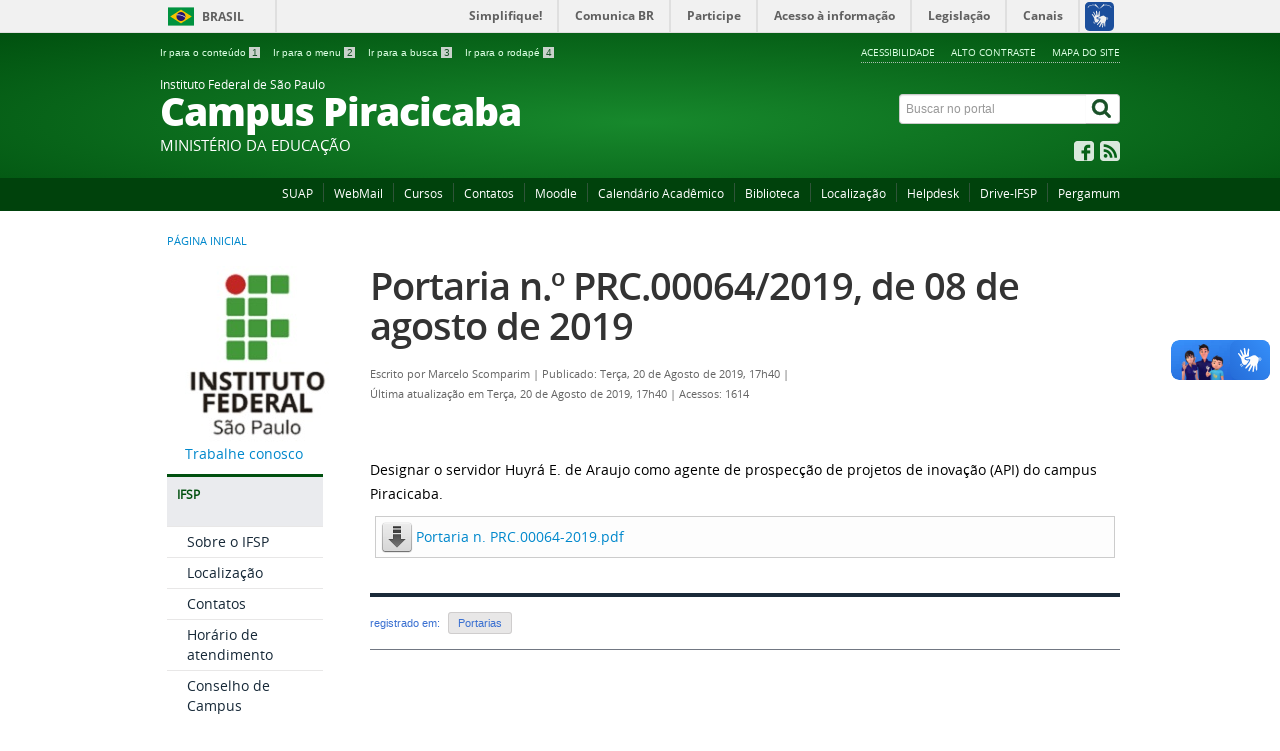

--- FILE ---
content_type: text/html; charset=utf-8
request_url: https://prc.ifsp.edu.br/index.php/component/content/article/104-portarias/1587-portaria-n-prc-00064-2019-de-08-de-agosto-de-2019
body_size: 7763
content:
<!DOCTYPE html>
<!--[if lt IE 7]>      <html prefix="og: http://ogp.me/ns#" class="no-js lt-ie9 lt-ie8 lt-ie7" lang="pt-br" dir="ltr"> <![endif]-->
<!--[if IE 7]>         <html prefix="og: http://ogp.me/ns#" class="no-js lt-ie9 lt-ie8" lang="pt-br" dir="ltr"> <![endif]-->
<!--[if IE 8]>         <html prefix="og: http://ogp.me/ns#" class="no-js lt-ie9" lang="pt-br" dir="ltr"> <![endif]-->
<!--[if gt IE 8]><!--> <html prefix="og: http://ogp.me/ns#" class="no-js" lang="pt-br" dir="ltr"> <!--<![endif]-->
<head>
    <!--[if lt IE 9]>
    <script src="/templates/padraogoverno01/js/html5shiv.js"></script>
    <![endif]-->
    <link rel="stylesheet" href="/templates/padraogoverno01/bootstrap/css/bootstrap.min.css" type='text/css'/>
    <link rel="stylesheet" href="/templates/padraogoverno01/css/template-verde.css" type='text/css'/>
    		<link rel="stylesheet" href="/templates/padraogoverno01/css/icones-bmp-verde.css" type='text/css'/>
		    <link rel="stylesheet" href="/templates/padraogoverno01/font-awesome/css/font-awesome.min.css" type='text/css'/>
    <!--[if lt IE 10]>
    <link rel="stylesheet" href="/templates/padraogoverno01/css/ie.css" />
    <![endif]-->
    <!--[if lt IE 9]>
    <link rel="stylesheet" href="/templates/padraogoverno01/css/ie8.css" />
    <![endif]-->
    <!--[if lt IE 8]>
    <link rel="stylesheet" href="/templates/padraogoverno01/css/ie7.css" />
    <link rel="stylesheet" href="/font-awesome/css/font-awesome-ie7.min.css" />
    <![endif]-->    
        <base href="https://prc.ifsp.edu.br/index.php/component/content/article/104-portarias/1587-portaria-n-prc-00064-2019-de-08-de-agosto-de-2019" />
	<meta http-equiv="content-type" content="text/html; charset=utf-8" />
	<meta name="author" content="Marcelo Scomparim" />
	<meta name="description" content="Últimas Notícias IFSP-Piracicaba" />
	<title>IFSP Campus Piracicaba - IFSP Campus Piracicaba</title>
	<link href="/templates/padraogoverno01/favicon.ico" rel="shortcut icon" type="image/vnd.microsoft.icon" />
	<link href="https://prc.ifsp.edu.br/index.php/component/search/?id=1587:portaria-n-prc-00064-2019-de-08-de-agosto-de-2019&amp;format=opensearch" rel="search" title="Pesquisa IFSP Campus Piracicaba" type="application/opensearchdescription+xml" />
	<link href="/components/com_k2/css/k2.css" rel="stylesheet" type="text/css" />
	<link href="/media/com_phocadownload/css/main/phocadownload.css" rel="stylesheet" type="text/css" />
	<link href="/media/plg_content_phocadownload/css/phocadownload.css" rel="stylesheet" type="text/css" />
	<link href="/media/modals/css/bootstrap.min.css" rel="stylesheet" type="text/css" />
	<link href="/media/system/css/modal.css?425cf1faa32a552fe24e3eb541ed69c8" rel="stylesheet" type="text/css" />
	<script type="application/json" class="joomla-script-options new">{"csrf.token":"34224cb3b1f2bb33cc410218ab7f31ef","system.paths":{"root":"","base":""},"rl_modals":{"class":"modal_link","defaults":{"opacity":"0.8","maxWidth":"95%","maxHeight":"95%","current":"{current} \/ {total}","previous":"previous","next":"next","close":"close","xhrError":"O carregamento deste conte\u00fado falhou.","imgError":"O carregamento desta imagem falhou."},"auto_correct_size":1,"auto_correct_size_delay":0}}</script>
	<script src="/media/jui/js/jquery.min.js?425cf1faa32a552fe24e3eb541ed69c8" type="text/javascript"></script>
	<script src="/media/jui/js/jquery-noconflict.js?425cf1faa32a552fe24e3eb541ed69c8" type="text/javascript"></script>
	<script src="/media/jui/js/jquery-migrate.min.js?425cf1faa32a552fe24e3eb541ed69c8" type="text/javascript"></script>
	<script src="/components/com_k2/js/k2.js?v2.6.8&amp;sitepath=/" type="text/javascript"></script>
	<script src="/media/modals/js/jquery.touchSwipe.min.js" type="text/javascript"></script>
	<script src="/media/modals/js/jquery.colorbox-min.js" type="text/javascript"></script>
	<script src="/media/modals/js/script.min.js?v=9.10.1" type="text/javascript"></script>
	<script src="/media/system/js/mootools-more.js?425cf1faa32a552fe24e3eb541ed69c8" type="text/javascript"></script>
	<script src="/media/system/js/modal.js?425cf1faa32a552fe24e3eb541ed69c8" type="text/javascript"></script>
	<script src="/media/jui/js/bootstrap.min.js?425cf1faa32a552fe24e3eb541ed69c8" type="text/javascript"></script>
	<script type="text/javascript">

		jQuery(function($) {
			SqueezeBox.initialize({});
			initSqueezeBox();
			$(document).on('subform-row-add', initSqueezeBox);

			function initSqueezeBox(event, container)
			{
				SqueezeBox.assign($(container || document).find('a.modal').get(), {
					parse: 'rel'
				});
			}
		});

		window.jModalClose = function () {
			SqueezeBox.close();
		};

		// Add extra modal close functionality for tinyMCE-based editors
		document.onreadystatechange = function () {
			if (document.readyState == 'interactive' && typeof tinyMCE != 'undefined' && tinyMCE)
			{
				if (typeof window.jModalClose_no_tinyMCE === 'undefined')
				{
					window.jModalClose_no_tinyMCE = typeof(jModalClose) == 'function'  ?  jModalClose  :  false;

					jModalClose = function () {
						if (window.jModalClose_no_tinyMCE) window.jModalClose_no_tinyMCE.apply(this, arguments);
						tinyMCE.activeEditor.windowManager.close();
					};
				}

				if (typeof window.SqueezeBoxClose_no_tinyMCE === 'undefined')
				{
					if (typeof(SqueezeBox) == 'undefined')  SqueezeBox = {};
					window.SqueezeBoxClose_no_tinyMCE = typeof(SqueezeBox.close) == 'function'  ?  SqueezeBox.close  :  false;

					SqueezeBox.close = function () {
						if (window.SqueezeBoxClose_no_tinyMCE)  window.SqueezeBoxClose_no_tinyMCE.apply(this, arguments);
						tinyMCE.activeEditor.windowManager.close();
					};
				}
			}
		};
		
	window.addEvent("load", function() {
	SqueezeBox.open('https://prc.ifsp.edu.br/images/CRA/2020/Rematricula-2020-1.png',{handler: 'image', onUpdate:function(){document.id('sbox-content').addEvent('click', function(){location.href='https://prc.ifsp.edu.br/index.php/registros-academicos/comunicados0secretaria/1827-edital-n-40-convocacao-da-lista-de-espera-do-processo-seletivo-para-os-cursos-tecnicos-integrados-ao-ensino-medio-1-sem-2020';});}});
	});
	</script>
	<!--[if lt IE 9]><link rel="stylesheet" href="https://prc.ifsp.edu.br/modules/mod_barradogoverno/assets/2014/css/ie8.css" type="text/css" /><![endif]-->
	<style type="text/css">
#barra-brasil li { line-height:inherit; }
</style>

    <meta content="width=device-width, initial-scale=1.0" name="viewport">
        		<link href='https://prc.ifsp.edu.br/templates/padraogoverno01/css/fontes.css'  rel='stylesheet' type='text/css'>
		
</head>
<body >
    <a class="hide" id="topo" href="#accessibility">Ir direto para menu de acessibilidade.</a>
    <noscript>
      <div class="error minor-font">
        Seu navegador de internet está sem suporte à JavaScript. Por esse motivo algumas funcionalidades do site podem não estar acessíveis.
      </div>
    </noscript>
    <!--[if lt IE 7]><center><strong>Atenção, a versão de seu navegador não é compatível com este sítio. Atualize seu navegador.</strong></center><![endif]-->
    <!-- barra do governo -->
<div id="barra-brasil">
	<div id="barra-brasil" style="background:#7F7F7F; height: 20px; padding:0 0 0 10px;display:block;"> 
	<ul id="menu-barra-temp" style="list-style:none;">
		<li style="display:inline; float:left;padding-right:10px; margin-right:10px; border-right:1px solid #EDEDED"><a href="http://brasil.gov.br" style="font-family:sans,sans-serif; text-decoration:none; color:white;">Portal do Governo Brasileiro</a></li> 
		<li><a style="font-family:sans,sans-serif; text-decoration:none; color:white;" href="http://epwg.governoeletronico.gov.br/barra/atualize.html">Atualize sua Barra de Governo</a></li>
	</ul>
	</div>
</div>
	<script type="text/javascript" src="https://barra.brasil.gov.br/barra.js?cor=verde"></script><noscript>A barra do Governo Federal só poderá ser visualizada se o javascript estiver ativado.</noscript>
	
<!--[if lt IE 7]><br /><strong>Seu navegador é incompatível com os novos padrões de tecnologia e por isso você não pode visualizar a nova barra do Governo Federal. Atualize ou troque seu navegador.</strong><br /><![endif]-->
<!-- fim barra do governo -->

    <div class="layout">
        <header>
            <div class="container">
                <div class="row-fluid accessibility-language-actions-container">
                    <div class="span6 accessibility-container">
                        <ul id="accessibility">
                            <li>
                                <a accesskey="1" href="#content" id="link-conteudo">
                                    Ir para o conte&uacute;do
                                    <span>1</span>
                                </a>
                            </li>
                            <li>
                                <a accesskey="2" href="#navigation" id="link-navegacao">
                                    Ir para o menu
                                    <span>2</span>
                                </a>
                            </li>
                            <li>
                                <a accesskey="3" href="#portal-searchbox" id="link-buscar">
                                    Ir para a busca
                                    <span>3</span>
                                </a>
                            </li>
                            <li>
                                <a accesskey="4" href="#footer" id="link-rodape">
                                    Ir para o rodap&eacute;
                                    <span>4</span>
                                </a>
                            </li>
                        </ul>
                    </div>
                    <!-- fim div.span6 -->
                    <div class="span6 language-and-actions-container">
                        		<h2 class="hide">Opções de acessibilidade</h2>
		
<ul class="pull-right" id="portal-siteactions">
<li class="item-140"><a href="/index.php/acessibilidade" accesskey="5" >Acessibilidade</a></li><li class="item-141 toggle-contraste"><a class="toggle-contraste" href="#"  accesskey="6" >Alto contraste</a></li><li class="item-142"><a href="/index.php/mapa-do-site" accesskey="7" >Mapa do site</a></li></ul>
	
                    </div>
                    <!-- fim div.span6 -->
                </div>
                <!-- fim .row-fluid -->
                <div class="row-fluid">
                    <div id="logo" class="span8">
                        <a href="https://prc.ifsp.edu.br/" title="Campus Piracicaba">
                                                        <span class="portal-title-1">Instituto Federal de São Paulo</span>
                            <h1 class="portal-title corto">Campus Piracicaba</h1>
                            <span class="portal-description">MINISTÉRIO DA EDUCAÇÃO</span>
                        </a>
                    </div>
                    <!-- fim .span8 -->
                    <div class="span4">
                        	<div id="portal-searchbox" class="row">
    	<h2 class="hidden">Buscar no portal</h2>
    	<form action="/index.php/component/content/" method="post" class="pull-right">
 	<fieldset>
        <legend class="hide">Busca</legend>
        <h2 class="hidden">Buscar no portal</h2>
        <div class="input-append">
        	<label for="portal-searchbox-field" class="hide">Busca: </label>
        	<input type="text" id="portal-searchbox-field" class="searchField" placeholder="Buscar no portal" title="Buscar no portal" name="searchword">       
            <button type="submit" class="btn searchButton"><span class="hide">Buscar</span><i class="icon-search"></i></button>
		</div>
		<input type="hidden" name="task" value="search" />
		<input type="hidden" name="option" value="com_search" />
		<input type="hidden" name="Itemid" value="" />
	</fieldset>
</form>
    </div>
		<div id="social-icons" class="row">
    	<h2 class="hidden">Redes Sociais</h2>
    	
<ul class="pull-right">
<li class="portalredes-item item-138"><a href="https://www.facebook.com/ifsp.prc" ><i class="icon-facebook-sign"><span>Facebook</span></i></a></li><li class="portalredes-item item-226"><a href="/index.php/ultimas-noticias/component/content/?format=feed&amp;type=rss" ><i class="icon-rss-sign"><span>RSS</span></i></a></li></ul>
    </div>
	
                    </div>
                    <!-- fim .span4 -->
                </div>
                <!-- fim .row-fluid -->
            </div>
            <!-- fim div.container -->
            <div class="sobre">
                <div class="container">
                    	<nav class="menu-servicos pull-right">
        <h2 class="hide">Serviços</h2>
        
<ul>
<li class="item-426"><a href="https://suap.ifsp.edu.br/" >SUAP</a></li><li class="item-427"><a href="https://webmail.ifsp.edu.br" target="_blank" rel="noopener noreferrer">WebMail</a></li><li class="item-457"><a href="/index.php/cursos" >Cursos</a></li><li class="item-132"><a href="/index.php/contato" >Contatos</a></li><li class="item-128"><a href="https://ead.prc.ifsp.edu.br" target="_blank" rel="noopener noreferrer">Moodle</a></li><li class="item-459"><a href="/index.php/calendario-academico" >Calendário Acadêmico</a></li><li class="item-549"><a href="/index.php/biblioteca-menu" >Biblioteca</a></li><li class="item-396"><a href="/index.php/localizacao-link" >Localização</a></li><li class="item-483"><a href="http://179.108.116.1:7010/glpi10/" target="_blank" rel="noopener noreferrer">Helpdesk</a></li><li class="item-489"><a href="https://drive.ifsp.edu.br/login" target="_blank" rel="noopener noreferrer">Drive-IFSP</a></li><li class="item-500"><a href="http://pergamum.biblioteca.ifsp.edu.br/" target="_blank" rel="noopener noreferrer">Pergamum</a></li></ul>
<span class="hide">Fim do menu de serviços</span>
    </nav>
	
                </div>
                <!-- .container -->
            </div>
            <!-- fim .sobre -->
        </header>
        <main>
            <div class="container">
                	<div class="row-fluid">
		<section>
						
<div class="rastro-navegacao row-flutuante">
<a href="/index.php" class="pathway">Página inicial</a></div>
		</section>
	</div>
	
                <div class="row-fluid">
                                        <div id="navigation" class="span3">
                        <a href="#" class="visible-phone visible-tablet mainmenu-toggle btn"><i class="icon-list"></i>&nbsp;Menu</a>
                        <section id="navigation-section">
                            <span class="hide">Início do menu principal</span>
                            		<h2 class="hide">IFSP Piracicaba</h2>
		<ul class="menu">
<li class="item-527 divider"><span class="separator "><img src="/images/CGP/ifsp-logo1.jpg" alt="IFSP LOGO" /></span>
</li><li class="item-525"><a href="/index.php/trabalhe-conosco" >Trabalhe conosco</a></li></ul>
		<nav class="assuntos span9">
		<h2 >IFSP <i class="icon-chevron-up visible-phone visible-tablet pull-right"></i></h2><!-- visible-phone visible-tablet -->
		
<ul>
<li class="item-262"><a href="/index.php/sobre-o-ifsp" >Sobre o IFSP</a></li><li class="item-289"><a href="/index.php/localizacao" >Localização</a></li><li class="item-307"><a href="/index.php/contatos" >Contatos</a></li><li class="item-428"><a href="https://prc.ifsp.edu.br/index.php/component/content/article/147-noticias-em-destaque/2397-escala-de-trabalho-presencial-remoto-e-ferias" >Horário de atendimento</a></li><li class="item-318"><a href="/index.php/conselho-de-campus" >Conselho de Campus</a></li><li class="item-326"><a href="/index.php/o-campus" >O Campus</a></li><li class="item-496"><a href="/index.php/infraestrutura-laboratorios" target="_blank" >Laboratórios</a></li><li class="item-388 parent"><a href="/index.php/comissao-propria-de-avaliacao" >Comissão Própria de Avaliação</a></li><li class="item-552"><a href="/index.php/documentos-institucionais" >Documentos Institucionais</a></li><li class="item-412"><a href="/index.php/editais" >Editais</a></li><li class="item-437"><a href="/index.php/pdi" target="_blank" >PDI</a></li><li class="item-502"><a href="/index.php/pppc" >PPP</a></li><li class="item-509"><a href="https://ifsp.edu.br/acoes-e-programas/9-reitoria/310-nucleo-de-estudos-afro-brasileiros-e-indigenas-neabi" target="_blank" >NEABI</a></li><li class="item-546"><a href="https://www.ifsp.edu.br/acoes-e-programas/106-reitoria/conselhos-e-nucleos/311-nucleo-de-estudos-sobre-genero-e-sexualidade-nugs" target="_blank" >NUGS</a></li><li class="item-511"><a href="/index.php/estatuinte" target="_blank" >Estatuinte</a></li><li class="item-545"><a href="/index.php/eleicoes-2024" >Eleições 2024</a></li><li class="item-547"><a href="/index.php/partiuif" >PartiuIF</a></li><li class="item-551"><a href="https://ifapoia.com.br/" target="_blank" >IFApoia</a></li></ul>
	</nav>
		<nav class="sobre span9">
		<h2 >Cursos <i class="icon-chevron-up visible-phone visible-tablet pull-right"></i></h2><!-- visible-phone visible-tablet -->
		
<ul>
<li class="item-480"><a href="/index.php/horarios-das-aulas" target="_blank" >Horários das aulas</a></li><li class="item-445"><a href="/index.php/pos-graduacao" >Pós-Graduação</a></li><li class="item-263 parent"><a href="/index.php/superiores" >Superiores</a></li><li class="item-305 parent"><a href="/index.php/tecnico-integrados" >Técnicos Integrados</a></li><li class="item-265 parent"><a href="/index.php/tecnicos-concomitantes" >Técnicos Concomitantes</a></li><li class="item-421"><a href="https://suap.ifsp.edu.br/atividade_docente/consulta_publica_pit_rit/" >Horário de Atendimento</a></li><li class="item-422"><a href="/index.php/estagio" >Estágios obrigatório no IFSP-PRC</a></li><li class="item-382"><a href="/index.php/calendario" >Calendários</a></li><li class="item-446"><a href="/index.php/manual-do-estudante" >Manual do Estudante</a></li></ul>
	</nav>
		<nav class="sobre span9">
		<h2 >Ensino <i class="icon-chevron-up visible-phone visible-tablet pull-right"></i></h2><!-- visible-phone visible-tablet -->
		
<ul>
<li class="item-516"><a href="/index.php/diretoria-adjunta-de-ensino-dae" >Diretoria Adjunta de Ensino (DAE)</a></li><li class="item-327 parent"><a href="/index.php/apoio-ao-ensino-acad" >Apoio ao Ensino (CAE)</a></li><li class="item-316 parent"><a href="/index.php/biblioteca" >Biblioteca (CBI)</a></li><li class="item-420"><a href="/index.php/docentes-academico" >Docentes</a></li><li class="item-334 parent"><a href="/index.php/registros-academicos" >Registros Acadêmicos (CRA)</a></li><li class="item-333 parent"><a href="/index.php/sociopedagogico" >Sociopedagógico (CSP)</a></li></ul>
	</nav>
		<nav class="sobre span9">
		<h2 >Pesquisa & Extensão <i class="icon-chevron-up visible-phone visible-tablet pull-right"></i></h2><!-- visible-phone visible-tablet -->
		
<ul>
<li class="item-332 parent"><a href="/index.php/pesquisa-e-inovacao" >Pesquisa e Inovação (CPI)</a></li><li class="item-329 parent"><a href="/index.php/extensao-acad" >Extensão (CEX)</a></li><li class="item-402"><a href="http://179.108.116.1:3537/ojs/" target="_blank" >Revista Ciência &amp; Ensino</a></li><li class="item-383"><a href="/index.php/cursinho-popular-acad" target="_blank" >Cursinho Popular</a></li><li class="item-505"><a href="/index.php/vagas-de-estagio" >Vagas de Estágio</a></li><li class="item-519"><a href="/index.php/arinter" >Relações Internacionais</a></li></ul>
	</nav>
		<nav class="sobre span9">
		<h2 >Administração <i class="icon-chevron-up visible-phone visible-tablet pull-right"></i></h2><!-- visible-phone visible-tablet -->
		
<ul>
<li class="item-328 parent"><a href="/index.php/almoxarifado-e-patrimonio" >Almoxarifado e Patrimônio (CAP)</a></li><li class="item-336 parent"><a href="/index.php/comissoes" >Comissões</a></li><li class="item-335 parent"><a href="/index.php/direcao-geral" >Direção Geral (DRG)</a></li><li class="item-330 parent"><a href="/index.php/gerencia-administrativa" >Diretoria Adjunta de Administração (DAA)</a></li><li class="item-550"><a href="/index.php/plano-de-contratacao-anual-pca-2025" >Plano de Contratação Anual 2025 e 2026</a></li><li class="item-331 parent"><a href="/index.php/gestao-de-pessoas" >Gestão de Pessoas (CGP)</a></li><li class="item-455 parent"><a href="/index.php/coordenacao-de-licitacoes-e-contratos-clt" >Licitações e Contratos - (CLT)</a></li><li class="item-515"><a href="/index.php/napne" >NAPNE</a></li><li class="item-507"><a href="/index.php/programa-de-gestao-de-demandas" target="_blank" >Programa de Gestão de Demandas </a></li><li class="item-267 parent"><a href="/index.php/tecnologia-da-informacao" >Tecnologia da Informação (CTI)</a></li></ul>
	</nav>
		<nav class="sobre span9">
		<h2 >Sistemas <i class="icon-chevron-up visible-phone visible-tablet pull-right"></i></h2><!-- visible-phone visible-tablet -->
		
<ul>
<li class="item-288"><a href="http://179.108.116.1:7010/glpi10/" target="_blank" >Helpdesk</a></li><li class="item-311"><a href="http://pergamum.biblioteca.ifsp.edu.br/" >Pergamum</a></li><li class="item-312"><a href="https://www.servidor.gov.br/" onclick="window.open(this.href,'targetWindow','toolbar=no,location=no,status=no,menubar=no,scrollbars=yes,resizable=yes,');return false;" >SIGEPE</a></li><li class="item-462"><a href="https://prc.ifsp.edu.br/wifi-prc" >Trocar senha Wifi</a></li><li class="item-310"><a href="http://200.133.218.118:3017/wiki/" >Wiki</a></li><li class="item-477"><a href="/index.php/sispait" target="_blank" >SISPAIT</a></li><li class="item-490"><a href="/index.php/egressas-egressos" target="_blank" >Egressas &amp; Egressos</a></li></ul>
	</nav>
		<nav class="sobre span9">
		<h2 >Principais ações <i class="icon-chevron-up visible-phone visible-tablet pull-right"></i></h2><!-- visible-phone visible-tablet -->
		
<ul>
<li class="item-424"><a href="/index.php/formacao-continuada" >Formação Continuada</a></li></ul>
	</nav>
		<nav class="atletica span9">
		<h2 >Atlética <i class="icon-chevron-up visible-phone visible-tablet pull-right"></i></h2><!-- visible-phone visible-tablet -->
		
<ul>
<li class="item-523"><a href="/index.php/moradia-e-transporte" >Moradia e transporte</a></li><li class="item-524"><a href="/index.php/manual-do-bixo" >Manual do bixo</a></li></ul>
	</nav>
		<nav class="central-conteudos span9">
		<h2 >Central de conteúdos <i class="icon-chevron-up visible-phone visible-tablet pull-right"></i></h2><!-- visible-phone visible-tablet -->
		
<ul>
<li class="item-145"><a class="imagens" href="/index.php/imagens" target="_blank" ><span class="icon-li icon-stack"><i class="icon-circle icon-stack-base"><span class="hide">&nbsp;</span></i><i class="icon-picture icon-light"><span class="hide">&nbsp;</span></i></span>
Imagens</a></li><li class="item-146"><a class="videos" href="https://www.youtube.com/user/ifspoficial" onclick="window.open(this.href,'targetWindow','toolbar=no,location=no,status=no,menubar=no,scrollbars=yes,resizable=yes,');return false;" ><span class="icon-li icon-stack"><i class="icon-circle icon-stack-base"><span class="hide">&nbsp;</span></i><i class="icon-play icon-light"><span class="hide">&nbsp;</span></i></span>
Vídeos</a></li></ul>
	</nav>
	
                            <span class="hide">Fim do menu principal</span>
                        </section>
                    </div>
                    <!-- fim #navigation.span3 -->
                                        <div id="content" class="span9 internas">
                        <section id="content-section">
                            <span class="hide">Início do conteúdo da página</span>

                            
                            
                                
                                                                <div class="row-fluid">
                                                                            <div class="item-page">


	<h1 class="documentFirstHeading">
			<a href="/index.php/component/content/article/104-portarias/1587-portaria-n-prc-00064-2019-de-08-de-agosto-de-2019">
		Portaria n.º PRC.00064/2019, de 08 de agosto de 2019</a>
		</h1>

	<ul class="actions">
					</ul>



<div class="content-header-options-1 row-fluid">
	<div class="documentByLine span7">
												<span class="documentAuthor">Escrito por <strong>Marcelo Scomparim</strong></span>
						<span class="separator">|</span>				
			

					<span class="documentPublished">
				Publicado: Terça, 20 de Agosto de 2019, 17h40			</span>
			<span class="separator">|</span>			

					<span class="documentModified">
				Última atualização em Terça, 20 de Agosto de 2019, 17h40			</span>
			<span class="separator">|</span>			
		
					<span class="documentHits">
				Acessos: 1614			</span>
					
		
	</div>
		
</div>
<!-- fim .content-header-options-1 -->



	
		<p><br />Designar o servidor Huyrá E. de Araujo como agente de prospecção de projetos de inovação (API) do campus Piracicaba.</p>
<p><div class="phocadownloadfile32"><a href="/index.php/component/phocadownload/category/2-portarias?download=1460:portaria-n-prc-00064-2019-pdf" target="_self" >Portaria n. PRC.00064-2019.pdf</a></div></p> 
	
</div>
<div class="below-content">
		<div class="line">
		registrado em:
			<span><a class="link-categoria" rel="tag" href="/index.php/component/content/category/104-portarias">Portarias</a></span>	</div>
		
	
	
</div>
                                                                    </div>
                                
                                
                            
                            <span class="hide">Fim do conteúdo da página</span>
                        </section>
                    </div>
                    <!-- fim #content.span9 -->
                </div>
                <!-- fim .row-fluid -->
            </div>
            <!-- fim .container -->
        </main>
        <footer>
            <div class="footer-atalhos">
                <div class="container">
                    <div class="pull-right voltar-ao-topo"><a href="#portal-siteactions"><i class="icon-chevron-up"></i>&nbsp;Voltar para o topo</a></div>
                </div>
            </div>
            <div class="container container-menus">
                <div id="footer" class="row footer-menus">
                    <span class="hide">Início da navegação de rodapé</span>
                    	
		<div class="span3">		
			<nav class="row assuntos nav">
				 			
				<h2>Consulte aqui o cadastro do IFSP no e-MEC</h2>
								
<ul>
<li class="item-521 active"><a href="/index.php/cadastro-no-mec" target="_blank"><img src="/images/conteudo/qr-code-ifsp-piracicaba-3.jpg" alt="." /><span class="image-title">.</span></a></li></ul>
			</nav>					
		</div>
	
		
		<div class="span3">		
			<nav class="row assuntos nav">
				 			
				<h2>Assuntos</h2>
								
<ul>
<li class="item-262"><a href="/index.php/sobre-o-ifsp" >Sobre o IFSP</a></li><li class="item-289"><a href="/index.php/localizacao" >Localização</a></li><li class="item-307"><a href="/index.php/contatos" >Contatos</a></li><li class="item-428"><a href="https://prc.ifsp.edu.br/index.php/component/content/article/147-noticias-em-destaque/2397-escala-de-trabalho-presencial-remoto-e-ferias" >Horário de atendimento</a></li><li class="item-318"><a href="/index.php/conselho-de-campus" >Conselho de Campus</a></li><li class="item-326"><a href="/index.php/o-campus" >O Campus</a></li><li class="item-496"><a href="/index.php/infraestrutura-laboratorios" target="_blank">Laboratórios</a></li><li class="item-388 parent"><a href="/index.php/comissao-propria-de-avaliacao" >Comissão Própria de Avaliação</a></li><li class="item-552"><a href="/index.php/documentos-institucionais" >Documentos Institucionais</a></li><li class="item-412"><a href="/index.php/editais" >Editais</a></li><li class="item-437"><a href="/index.php/pdi" target="_blank">PDI</a></li><li class="item-502"><a href="/index.php/pppc" >PPP</a></li><li class="item-509"><a href="https://ifsp.edu.br/acoes-e-programas/9-reitoria/310-nucleo-de-estudos-afro-brasileiros-e-indigenas-neabi" target="_blank" rel="noopener noreferrer">NEABI</a></li><li class="item-546"><a href="https://www.ifsp.edu.br/acoes-e-programas/106-reitoria/conselhos-e-nucleos/311-nucleo-de-estudos-sobre-genero-e-sexualidade-nugs" target="_blank" rel="noopener noreferrer">NUGS</a></li><li class="item-511"><a href="/index.php/estatuinte" target="_blank">Estatuinte</a></li><li class="item-545"><a href="/index.php/eleicoes-2024" >Eleições 2024</a></li><li class="item-547"><a href="/index.php/partiuif" >PartiuIF</a></li><li class="item-551"><a href="https://ifapoia.com.br/" target="_blank" rel="noopener noreferrer">IFApoia</a></li></ul>
			</nav>					
		</div>
	
		
		<div class="span3">		
			<nav class="row redes-sociais nav">
				 			
				<h2>Redes Sociais</h2>
								
<ul>
<li class="item-138"><a href="https://www.facebook.com/ifsp.prc" >Facebook</a></li><li class="item-226"><a href="/index.php/ultimas-noticias/component/content/?format=feed&amp;type=rss" >RSS</a></li></ul>
			</nav>					
		</div>
	
		
		<div class="span3">		
			<nav class="row sobre nav">
				 			
				<h2>Sobre o site</h2>
								
<ul>
<li class="item-172"><a href="/index.php/acessibilidade" >Acessibilidade</a></li><li class="item-173"><a href="/index.php/mapa-do-site" >Mapa do site</a></li></ul>
			</nav>					
		</div>
	
	
                    <span class="hide">Fim da navegação de rodapé</span>
                </div>
                <!-- fim .row -->
            </div>
            <!-- fim .container -->
            <div class="footer-logos">
                <div class="container">
                                            <a href="http://www.acessoainformacao.gov.br/" class="logo-acesso pull-left"><img src="/templates/padraogoverno01/images/acesso-a-informacao.png" alt="Acesso a Informação"></a>
                                                                <!-- separador para fins de acessibilidade --><span class="hide">&nbsp;</span><!-- fim separador para fins de acessibilidade -->
                        <a href="http://www.brasil.gov.br/" class="brasil pull-right"><img src="/templates/padraogoverno01/images/brasil.png" alt="Brasil - Governo Federal"></a>
                                    </div>
            </div>
            <div class="footer-ferramenta">
                <div class="container">
                    <p>Desenvolvido com o CMS de c&oacute;digo aberto <a href="http://www.joomla.org">Joomla</a></p>                </div>
            </div>
            <div class="footer-atalhos visible-phone">
                <div class="container">
                    <span class="hide">Fim do conteúdo da página</span>
                    <div class="pull-right voltar-ao-topo"><a href="#portal-siteactions"><i class="icon-chevron-up"></i>&nbsp;Voltar para o topo</a></div>
                </div>
            </div>
        </footer>
    </div>
    <!-- fim div#wrapper -->
    <!-- scripts principais do template -->
    		<script src="/templates/padraogoverno01/bootstrap/js/bootstrap.min.js" type="text/javascript"></script><noscript>&nbsp;<!-- item para fins de acessibilidade --></noscript>
	    <script src="/templates/padraogoverno01/js/jquery.cookie.js" type="text/javascript"></script><noscript>&nbsp;<!-- item para fins de acessibilidade --></noscript>
	    <script src="/templates/padraogoverno01/js/template.js" type="text/javascript"></script><noscript>&nbsp;<!-- item para fins de acessibilidade --></noscript>
		    		<script src="http://barra.brasil.gov.br/barra.js?cor=verde" type="text/javascript"></script><noscript>&nbsp;<!-- item para fins de acessibilidade --></noscript>
		        <!-- debug -->
    
    
           
      
      <!-- Matomo -->
<script type="text/javascript">
  var _paq = _paq || [];
  /* tracker methods like "setCustomDimension" should be called before "trackPageView" */
  _paq.push(["setDocumentTitle", document.domain + "/" + document.title]);
  _paq.push(["setCookieDomain", "*.prc.ifsp.edu.br"]);
  _paq.push(["setDomains", ["*.prc.ifsp.edu.br"]]);
  _paq.push(["setDoNotTrack", true]);
  _paq.push(["disableCookies"]);
  _paq.push(['trackPageView']);
  _paq.push(['enableLinkTracking']);
  (function() {
    var u="//dadosportais.ifsp.edu.br/";
    _paq.push(['setTrackerUrl', u+'piwik.php']);
    _paq.push(['setSiteId', '12']);
    var d=document, g=d.createElement('script'), s=d.getElementsByTagName('script')[0];
    g.type='text/javascript'; g.async=true; g.defer=true; g.src=u+'piwik.js'; s.parentNode.insertBefore(g,s);
  })();
</script>
<noscript><p><img src="//dadosportais.ifsp.edu.br/piwik.php?idsite=12&rec=1" style="border:0;" alt="" /></p></noscript>
<!-- End Matomo Code --></body>
</html>
